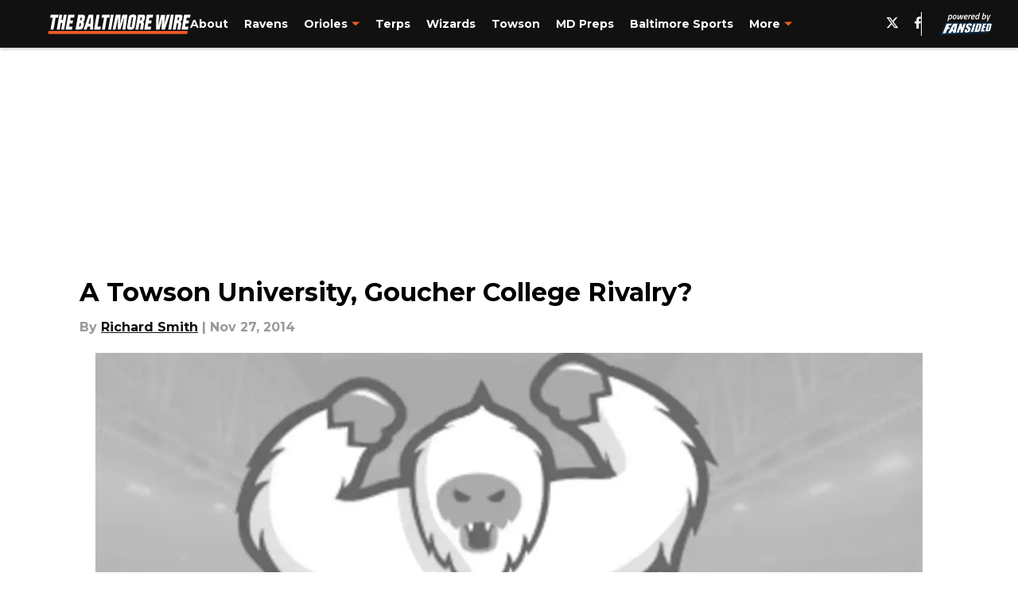

--- FILE ---
content_type: application/javascript
request_url: https://players.voltaxservices.io/players/1/code?mm-referer=https://thebaltimorewire.com/2014/11/27/towson-university-goucher-college-rivalry/
body_size: 15627
content:

		( () => {
			var stubFunc = () => {};
			var mmPlayerCallback = window.mmPlayerCallback || stubFunc;
			const playerConfig = {"player":{"id":"01gxnq0fqrh7wfb6jb","property":"mini-player-wp","title":"O\u0026O | fansided.com | Backfill | Desktop","version":"4.4.87","config":{"adServer":{"adTag":"https://selector.voltaxam.com/ads?adUnit=01h4347d1mhfah3685c\u0026tenant=mmsport\u0026organization=fansided\u0026property=mini-player-wp\u0026adUnitName=mmsport_fansided_mini_player_wp_Video"},"anchorOptionsVariations":{"desktop":{"anchorPosition":"bottom","anchorThreshold":0.2,"anchor_enabled":true,"anchor_viewability_method":"anchoredMiniPlayer","anchoring_appearance":"below","can_close":true,"close_after":0,"enableFloatOnScrollDelay":false,"enableFloatingWidthInPixels":true,"floatCloseBehaviour":"continue","floatOnScrollDelay":"0","floatingWidthInPixels":"400","isAnchorOnly":false,"isAnchorOnlyOnAd":false,"margins":{"bottom":0,"left":0,"right":0,"top":0},"orientation":"right","resumePlaybackThreshold":0.5,"split_view":false,"split_view_option":null,"split_view_ratio":70,"targetedFloatElement":{"elementIndex":"0","selectorText":"","selectorType":"elementId"}},"mobile":{"anchor_enabled":true,"anchor_viewability_method":"stickyToClass","anchoring_appearance":"below","can_close":true,"close_after":0,"floatCloseBehaviour":"continue","isStickyOnly":false,"orientation":"sticky","resumePlaybackThreshold":0.5,"split_view":true,"split_view_option":"sticky","split_view_ratio":55,"stickyMargin":0,"stickyPosition":"top","targetedFloatElement":{"elementIndex":"0","selectorText":"","selectorType":"elementId"},"widthInLandscape":100}},"anchor_options":{"anchorPosition":"bottom","anchorThreshold":0.2,"anchor_enabled":true,"anchor_viewability_method":"anchoredMiniPlayer","anchoring_appearance":"below","can_close":true,"close_after":0,"enableFloatOnScrollDelay":false,"enableFloatingWidthInPixels":true,"floatCloseBehaviour":"continue","floatOnScrollDelay":"0","floatingWidthInPixels":"400","isAnchorOnly":false,"isAnchorOnlyOnAd":false,"margins":{"bottom":0,"left":0,"right":0,"top":0},"orientation":"right","resumePlaybackThreshold":0.5,"split_view":false,"split_view_option":null,"split_view_ratio":70,"targetedFloatElement":{"elementIndex":"0","selectorText":"","selectorType":"elementId"}},"appearance":{"floatTheme":"black","playerTheme":"blue","titlePrefix":""},"behavior":{"initialQuality":"low","injectOutsideTheIframe":false,"isFloatApiEnabled":false,"loadVideoTrack":false,"savePlayerStateOnPageChanged":false},"comscore_publisher_id":"18120612","configId":"563141d0-5d45-11ef-b30a-0dc8d3c7debb","config_name":"O\u0026O | fansided.com | Backfill | Desktop","css_customization":"","dealTerms":{"contentCategories":{"data":[161,244,13,43,79,45,67,44,147,239,47,123,98,146,121,229,156,82,25,184,28,67,227,171,202,99,117,84,95,105,32,226,255,40,127,230,124,238,185,31,56,105,133,99,43,155,49,65,93,110,94,28,116,12,29,164,241,48,85,89,98,191,143,237,250,59,30,240,67,82,186,213,111,134,49,168,95,76,2,73,209,60,22,71,64,146,199,103,28,140,75,15,203,70,239,245,73,193,211,49,251,189,145,39,187,80,226,41,212,131,58,157,110,218,35,239,100,191,139,181,121,99,179,65,30,105,46,154,179,147,252,72,215,185,27,156,35,209,201,148,10,74,69,251,218,23,165,155,216,237,203,147,186,189,12,41,248,99,85,86,242,154,163,11,213,43,200,175,198,191,18,11,2,160,160,212,116,83,246,39,130,60,42,161,216,82,20,129,97,206,93,96,181,24,72,115,237,231,250,72,46,130,106,216,134,141,21,248,43,139,165,196,251,252,197,29,233,196,29,58,171,70,26,129,164,107,148,2,147,1,195,184,197,240,23,213,255,157,233,131,69,63,220,79,3,136,9,215,253,4,105,178],"iv":[112,254,58,209,53,38,193,135,104,90,121,123]},"rateCards":{"data":[162,165,227,60,224,38,31,119,26,67,75,235,61,214,215,130,127,66,140,209,109,73,74,107,85,127,7,144,131,252,26,27,253,54,104,243,97,240,92,71,215,98,112,120,146,118,92,181,183,19,145,201,126,85,121,44,78,77,234,7,138,95,37,74,241,29,70,45,62,244,117,130,186,143,81,244,2,11,246,68,22,64,220,127,78,10,2,7,146,207,60,194,20,115,241,75,92,176,33,35,187,13,222,47,235,155,212,126,185,17,189,62,107,17,117,58,212,27,144,161,240,243,106,19,148,105,161,141,227,182,118,101,25,190,137,0,248,201,109,81,173,64,153,216,147,116,88,108,181,162,211,27,28,149,216,184,179,157,192,133,3,7,255,198,75,170,67,201,214,84,197,241,89,125,53,224,101,77,130,134,237,0,31,107,92,5,213,106,22,240,66,176,89,196,97,5,56,14,36,154,107,235,192,41,111,81,73,140,164,148,89,157,77,204,85,164,173,253,95,49,179,82,161,132,97,123,209,81,169,43,33,136,47,175,235,174,122,155,39,9,92,18,184,223,238,216,159,83,2,46,204,176,156,65,96,185,98,82,190,196,244,42,82,249,124,75,110,29,165,230,143,208,60,240,68,9,164,100,162,65,215,146,131,67,45,144,133,162,251,48,96,51,74,1,78,80,17,94,136,44,92,86,146,236,219,195,231,144,213,183,36,48,162,38,124,171,216,76,4,74,36,34,100,246,73,63,89,68,188,5,73,55,111,120,4,112,166,134,59,191,223,159,113,217,9,186,58,39,210,143,236,46,125,246,208,115,187,53,91,176,130,107,183,57,244,56,218,99,228,186,100,249,150,124,66,243,6,139,53,7,99,58,158,193,32,117,159,17,102,198,185,218,211,244,160,228,11,147,31,189,95,253,236,3,80,138,68,228,52,229,197,14,219,51,145,49,153,185,204,200,115,46,50,225,218,94,56,115,14,89,111,23,1,96,134,38,137,178,142,25,24,5,13,69,245,44,45,168,5,129,131,116,62,111,115,217,219,61,94,215,35,16,44,153,234,6,123,4,72,107,168,158,241,17,33,21,52,214,25,154,21,163,198,4,80,39,147,246,110,196,107,48,46,115,221,197,239,139,94,250,248,137,59,154,62,219,142,177,255,101,201,222,45,197,97,2,151,37,200,171,45,15,211,141,195,173,182,197,250,223,131,0,198,208,150,194,44,196,10,190,190,220,55,153,253,90,132,232,216,116,155,254,209,67,118,195,83,116,85,179,214,89,166,15,232,30,85,47,50,12,109,113,15,93,13,134,255,162,249,218,40,110,250,185,33,251,149,45,117,176,183,238,219,177,2,183,212,193,121,247,157,129,61,150,77,195,171,3,208,239,149,30,118,183,236,220,185,130,129,82,38,251,195,58,195,43,183,7,206,215,214,89,241,197,99,34,38,38,155,31,180,54,236,132,50,194,7,136,84,216,239,23,73,120,151,63,19,29,130,72,124,33,169,93,217,6,223,196,253,64,55,206,50,50,233,180,105,138,205,105,106,1,122,134,153,196,44,31,17,68,13,193,143,23,246,190,46,70,130,27,139,250,47,179,118,124,164,29,7,122,47,207,121,224,74,7,168,7,129,4,201,214,165,195,205,125,255,170,0,93,223,227,255,175,164,181,71,129,155,188,176,172,40,62,3,134,195,232,1,87,131,170,35,101,181,134,240,0,49,40,71,36,58,34,219,42,245,156,231,218,203,163,77,249,76,167,247,148,72,102,129,217,44,39,6,249,223,238,54,150,157,189,12,233,230,243,254,188,227,222,118,209,130,114,215,214,65,34,127,43,96,86,157,118,127,109,189,87,67,45,125,244,196,156,15,236,184,74,231,17,109,212,61,95,246,207,135,209,133,184,154,116,185,194,46,92,96,244,191,48,84,91,30,238,22,85,38,202,101,107,117,216,134,13,15,75,253,145,115,169,37,45,194,72,92,5,22,239,117,119,31,137,217,204,81,42,45,147,244,120,6,79,165,204,231,82,12,92,2,187,221,218,152,11,18,134,211,116,151,168,44,64,12,222,96,102,147,196,19,14,220,7,182,96,180,198,160,85,143,252,147,109,233,55,170,199,156,94,103,158,31,25,90,197,174,34,189,202,72,142,201,249,130,170,171,171,209,22,132,233,145,64,214,149,70,174,240,94,120,118,230,95,123,51,79,27,168,63,109,147,65,186,70,23,231,170,66,53,24,63,64,122,3,72,241,36,219,31,142,98,235,245,250,153,35,63,204,10,233,52,103],"iv":[166,116,195,232,255,223,138,255,5,253,53,144]}},"disableRequestsWhenWaitingForScrollToPlay":false,"enableBarker":false,"enable_shuffle":false,"headerBidding":{"aps":{"apsConfigurationsList":[{"demandOwner":"SI","mapping":[],"publisherAPSType":"SI","publisherID":"5220","publisherName":"","requestInterval":5000,"slotID":"SI_ac"}],"apsMode":true},"disableFloorPrediction":false,"floorAsMinValue":false,"floorPrice":1.5,"id5AccountId":"","intentIqAccount":719510843,"liveRampAccountId":"","netCpm":100,"netCpmPublisher":90,"prebid":{"prebidMode":true,"sspGroupList":[{"id":"01jrwq9yqya2","name":"Fansided - SPS ","sspList":[{"accountID":26592,"demandOwner":"SI","disableIntervalAlgo":false,"isPublisherSSP":false,"isServerBidding":false,"maxDuration":61,"maxRequestsInterval":30000,"minRequestsInterval":3500,"position":null,"requestInterval":10000,"siteID":580008,"sspName":"rubicon","zoneID":3691210},{"delDomain":"sportspublishing-d.openx.net","demandOwner":"SI","disableIntervalAlgo":false,"isPublisherSSP":false,"isServerBidding":false,"maxRequestsInterval":30000,"minRequestsInterval":3500,"requestInterval":10000,"sspName":"openx","unit":"561854231"},{"demandOwner":"SI","disableIntervalAlgo":false,"enableSRA":true,"inventoryCode":"MMOnO_ROS_outstream_PbC2S","isPublisherSSP":false,"isServerBidding":false,"maxRequestsInterval":30000,"minRequestsInterval":8000,"requestInterval":10000,"sraFloorFactor":10,"sraRequests":3,"sspName":"triplelift"},{"demandOwner":"SI","disableIntervalAlgo":false,"enableSRA":true,"isPublisherSSP":false,"isServerBidding":false,"maxDuration":61,"maxRequestsInterval":30000,"minRequestsInterval":8000,"placementID":36032734,"requestInterval":10000,"skippable":false,"sraFloorFactor":10,"sraRequests":3,"sspName":"appnexus"},{"demandOwner":"SI","disableIntervalAlgo":false,"formatID":132727,"isPublisherSSP":false,"isServerBidding":false,"maxRequestsInterval":30000,"minRequestsInterval":3500,"networkID":null,"pageID":2068100,"requestInterval":10000,"siteID":700246,"sspName":"smartadserver"},{"adUnitID":"6604711","demandOwner":"SI","disableIntervalAlgo":false,"enableSRA":false,"isPublisherSSP":false,"isServerBidding":false,"maxDuration":61,"maxRequestsInterval":30000,"minRequestsInterval":3500,"publisherID":"165328","requestInterval":10000,"skippable":false,"sraFloorFactor":10,"sraRequests":2,"sspName":"pubmatic"},{"demandOwner":"SI","disableIntervalAlgo":false,"enableSRA":true,"isPublisherSSP":false,"isServerBidding":false,"maxRequestsInterval":30000,"minRequestsInterval":3500,"pubID":"8db053a4125af80","requestInterval":10000,"sraFloorFactor":10,"sraRequests":3,"sspName":"onetag"},{"demandOwner":"MinuteMedia","disableIntervalAlgo":false,"enableSRA":true,"isPublisherSSP":false,"isServerBidding":false,"maxDuration":60,"maxRequestsInterval":30000,"minRequestsInterval":3500,"placementID":"3802027","publisherID":3802,"requestInterval":10000,"sraFloorFactor":10,"sraRequests":3,"sspName":"undertone"},{"demandOwner":"SI","disableIntervalAlgo":false,"enableSRA":true,"isPublisherSSP":false,"isServerBidding":false,"maxRequestsInterval":30000,"minRequestsInterval":3500,"requestInterval":10000,"siteID":292955,"sraFloorFactor":10,"sraRequests":3,"sspName":"unruly"},{"demandOwner":"SI","disableIntervalAlgo":false,"isPublisherSSP":false,"isServerBidding":false,"maxRequestsInterval":30000,"minRequestsInterval":3500,"placementID":"MP_El02TLrZru","requestInterval":10000,"sspName":"richaudience"},{"demandOwner":"SI","disableIntervalAlgo":false,"enableSRA":true,"isPublisherSSP":false,"isServerBidding":false,"maxRequestsInterval":30000,"minRequestsInterval":3500,"pkey":"Z9dJt9M1mPKWohGcNQIKT2fM","requestInterval":10000,"sraFloorFactor":10,"sraRequests":3,"sspName":"sharethrough"},{"demandOwner":"MinuteMedia","disableIntervalAlgo":false,"enableSRA":true,"isPublisherSSP":false,"isServerBidding":false,"maxRequestsInterval":30000,"minRequestsInterval":3500,"orgID":"1","placementID":"voltax_fansided","requestInterval":10000,"sraFloorFactor":10,"sraRequests":3,"sspName":"minutemedia","testMode":false},{"demandOwner":"SI","disableIntervalAlgo":false,"enableSRA":false,"isPublisherSSP":false,"isServerBidding":false,"maxRequestsInterval":30000,"minRequestsInterval":8000,"publisherID":"1","requestInterval":18000,"sraFloorFactor":2,"sraRequests":5,"sspName":"ttd","supplySourceID":"directxy21v68z"}]}],"sspList":[]},"publisherType":"O\u0026O","rtb":{"rtbInterval":3000,"rtbMode":true},"schainPublisherOperatorDomain":"","schainPublisherOperatorSellerID":"","schainSTNSellerID":"","schainSellerID":"","unifiedId_ttdPID":"","useOnlyConfigFloorPrice":false},"isAnchorOptionsSameForAllDevices":false,"isKeepWatchingSameForAllDevices":true,"jsCustomization":"","keepWatching":{"countDownTime":"5","keepWatchingVideo":true,"maxVideoDuration":30},"keepWatchingVariations":{},"loadingBackgroundImageUrl":"","loading_background_image":"","loading_background_image_name":"","miniPlayer":{"comscore":true,"disableGalleryView":false,"disableUserSyncs":false,"location":{"cssSelector":"","injectionPosition":"withinContainerBeforeContent","isFallbackEnabled":false,"location":"step","playerPositionList":[{"elementSelector":"containerClassID","htmlTagPosition":0,"value":"mm-player-placeholder-large-screen"}]},"playlist":"01hhkwbb479cgsxp10","stnPlayerEnabled":false,"stnPlayerKey":"","useVoltaxConfig":false,"useVoltaxContent":false,"useVoltaxLocationInStn":false},"monetization":{"adPlacementType":"accompanyingContent","adSkip":{"adSkipDelay":20,"adSkipEnabled":false},"adViewabilityTriggerPixels":0,"adViewabilityType":"none","ad_tag":"https://pubads.g.doubleclick.net/gampad/ads?iu=/23162276296/sports_illustrated_core/all/si.com/video\u0026description_url=http%3A%2F%2Fsi.com\u0026tfcd=0\u0026npa=0\u0026sz=480x270%7C640x360%7C640x480\u0026gdfp_req=1\u0026unviewed_position_start=1\u0026output=vast\u0026env=vp\u0026impl=s\u0026correlator=##CACHEBUSTER##\u0026ad_rule=0","ad_type":"static_tag","aggressiveRequests":false,"assertiveYieldCurrency":"USD","assertiveYieldReportEnabled":false,"disableCompanionAds":false,"disableMonetizationOnInteraction":false,"disableVpaid":false,"externalGam":{},"gam":{},"gamDemandOwner":"SI","geoEdge":{"geoEdgeEnabled":false,"geoEdgeKey":""},"limits":{},"maxAdDurationEnabled":false,"midrolls":{"delayFirstMidroll":false,"every":5,"slots":1},"monetizationDisabled":false,"onDemandEnabled":false,"prerolls":{}},"organization":"fansided","pause_video_on_tab_switch":true,"playback_method":"autoplay","player_id":"01gxnq0fqrh7wfb6jb","player_property":"mini-player-wp","triggerPixels":0},"playerType":"accompanying_content","updated_at":1765809500}};

			window.mmCC = 'US';
			window.mmRC = '';
			window.mmCTC = 'Columbus';
			window.mmTargetConfig = {"id":"01h7cqknnpq3950c","publisherId":"1","comment":""};
			window.mmPrediction = {"biddersAlgoType":"naive","biddersAlgoModel":"player_naive_mapping_prebid_and_amazon_short_feb18_ver1","rtbAlgoType":"naive","rtbAlgoModel":"new_key_order_Beta_0.5","rtbGroup":61,"floorAlgoType":"control_affected"};
			window.mmVoltaxPlayerConfig = playerConfig;

			const isTest = false;
			const codeUrl = 'https://mp.mmvideocdn.com/mini-player/prod/voltax_mp.js';
			const playerID = playerConfig.player?.id;
			
			const configIDKey = 'mm-config-' + window.mmTargetConfig.id;
			const sessionConfigID = sessionStorage.getItem(configIDKey);

			const codeURLKey = 'mm-src-' + window.mmTargetConfig.id;
			const sessionCodeURL = sessionStorage.getItem(codeURLKey);

			const useSessionCodeURL = (playerID === sessionConfigID || sessionCodeURL === codeUrl) && !isTest;
			let scriptSrc = useSessionCodeURL ? sessionCodeURL || codeUrl : codeUrl;
			
			if (!useSessionCodeURL && !isTest) {
				sessionStorage.setItem(codeURLKey, codeUrl);
				sessionStorage.setItem(configIDKey, playerID);
			}

			var o = document.createElement("script");
			o.onload = mmPlayerCallback;
			o.mmCC = 'US';
			o.mmRC = '';
			o.mmCTC = 'Columbus';
			o.mmTargetConfig = window.mmTargetConfig;
			o.mmPrediction = window.mmPrediction;
			o.mmConfig = window.mmVoltaxPlayerConfig;
			o.stnPlayerKey = '';
			o.isTest = isTest;
			if (document?.currentScript?.externalID) {
				o.externalID = document?.currentScript?.externalID;
			}

			if (document?.currentScript?.isPlayerControlled) {
				o.isPlayerControlled = document?.currentScript?.isPlayerControlled;
			}

			o.playerEmbedCodeSrc = document?.currentScript?.src;
			
			o.src = scriptSrc;
			document.body.appendChild(o);
		} )();
